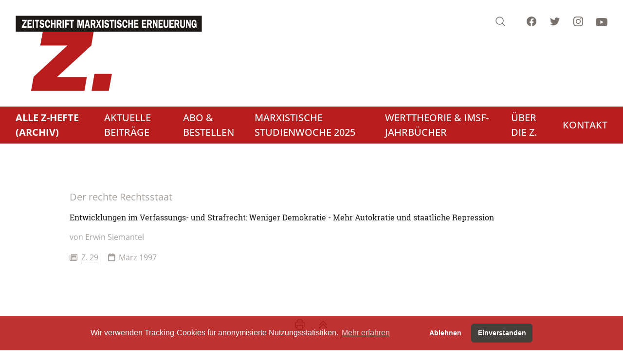

--- FILE ---
content_type: text/html; charset=UTF-8
request_url: https://www.zeitschrift-marxistische-erneuerung.de/de/article/2232.entwicklungen-im-verfassungs-und-strafrecht-weniger-demokratie-mehr-autokratie-und-staatliche-repression.html
body_size: 10823
content:
<!doctype html>
<html lang="de" dir="ltr">
<head>
<title>Entwicklungen im Verfassungs- und Strafrecht: Weniger Demokratie - Mehr Autokratie und staatliche Repression (Z. - Zeitschrift marxistische Erneuerung)</title>
<meta name="Generator" content="KONTEXT-CMS 3.9.11 (c) WARENFORM 11/2023 / 05/2012 [http://www.kontext-cms.de]">
<meta charset="utf-8">
<meta http-equiv="Content-Type" content="text/html; charset=utf-8">
<meta name="viewport" content="width=device-width, initial-scale=1.0">
	<meta name="Robots" content="index, follow, all">
				<meta property="og:url" content="https://www.zeitschrift-marxistische-erneuerung.de/de/article/2232.entwicklungen-im-verfassungs-und-strafrecht-weniger-demokratie-mehr-autokratie-und-staatliche-repression.html" />
	<meta property="og:type" content="article" />
	<meta property="og:title" content="Entwicklungen im Verfassungs- und Strafrecht: Weniger Demokratie - Mehr Autokratie und staatliche Repression - ZME -" />
			<meta property="og:description" content="...">
				<meta property="og:image" content="https://www.zeitschrift-marxistische-erneuerung.de" />
		<meta name="twitter:card" content="summary_large_image">
	<meta name="twitter:url" content="https://www.zeitschrift-marxistische-erneuerung.de/de/article/2232.entwicklungen-im-verfassungs-und-strafrecht-weniger-demokratie-mehr-autokratie-und-staatliche-repression.html">
	<meta name="twitter:title" content="Entwicklungen im Verfassungs- und Strafrecht: Weniger Demokratie - Mehr Autokratie und staatliche Repression">
	<meta name="twitter:description" content="">
			<link rel="canonical" href="https://www.zeitschrift-marxistische-erneuerung.de/de/article/2232.entwicklungen-im-verfassungs-und-strafrecht-weniger-demokratie-mehr-autokratie-und-staatliche-repression.html" />
	<script type="application/ld+json">
		{ "@context": "https://schema.org",
		"@type": "NewsArticle",
		"headline": "Entwicklungen im Verfassungs- und Strafrecht: Weniger Demokratie - Mehr Autokratie und staatliche Repression",
								"keywords": "",		"publisher": {
			"@type": "Organization",
			"name": "Z. - Zeitschrift marxistische Erneuerung",
			"sameAs": ["https://www.facebook.com/ErneuerungZ/", "https://www.instagram.com/MarxistischeErneuerung/", "https://www.youtube.com/c/ZZeitschriftMarxistischeErneuerung"]
		},
		"url": "https://www.zeitschrift-marxistische-erneuerung.de",
		"mainEntityOfPage": true,
		"datePublished": "2015-10-16",
		"dateCreated": "2015-10-16",
		"dateModified": "2015-10-16",
		"description": "",
		"articleBody": "&lt;p&gt;&lt;/p&gt;"
		}
	</script>
<link rel="icon" href="/favicon.ico" type="image/ico">
<script src="/js/jquery/jquery-3.6.1.min.js"></script>
<script src="/kontext/js/initMedia.js"></script>
<script src="/kontext/js/embed.js"></script>
<link rel="stylesheet" href="/css/design.css" media="all">
</head>

<body id="PUB" class="relative bg-stone-100 md:bg-white Topic-106 Lang-de Dir-ltr Device-Mobile">


<div class="Wrapper mx-auto bg-[#fcfbfb]">

<header id="main-header" class="fixed md:relative shadow-sm md:shadow-none flex md:bg-white items-center md:items-start md:block t-0 l-0 r-0 w-full lg:container mx-auto px-4 md:px-8 py-2 md:py-8 z-500 backdrop-blur md:backdrop-blur-none" role="banner">

	<a href="#Navi" class="md:hidden" id="mobile-navi-btn" title="Jump to the main navigation">
		<span class="hidden">Menu</span>
		<svg id="hmbrgr-icn" xmlns="http://www.w3.org/2000/svg" fill="none" viewBox="0 0 24 24" stroke-width="1.5" stroke="currentColor" class="w-10 h-10">
			<path stroke-linecap="round" stroke-linejoin="round" d="M3.75 6.75h16.5M3.75 12h16.5m-16.5 5.25h16.5" />
		</svg>
		<svg id="hmbrgr-close-icn" xmlns="http://www.w3.org/2000/svg" fill="none" viewBox="0 0 24 24" stroke-width="1.5" stroke="currentColor" class="w-10 h-10 text-white">
			<path stroke-linecap="round" stroke-linejoin="round" d="M6 18L18 6M6 6l12 12" />
		</svg>
	</a>

	<div class="Logo flex-auto md:mb-4">
		<a href="/" class="block w-12 md:w-96 mx-auto md:mx-0">
			<svg class="hidden md:block" viewBox="0 0 342 138" xml:space="preserve" style="fill-rule:evenodd;clip-rule:evenodd"><path d="m49.819 29.372-4.68 25.272h49.824l-61.92 57.24-4.68 25.848h97.632l4.32-25.272H75.883l62.712-57.816 4.32-25.272H49.819Zm94.464 77.256-5.256 31.104h31.536l5.688-31.104h-31.968Z" class="fill-red-700" /><path d="M.445.445h340.2v28.944H.445V.445Z" style="fill:#1f1a17;stroke:#1f1a17;stroke-width:.22px"/><path d="M11.813 7.8h8.334v2.532l-5.584 9.215h5.744v2.768H11.43v-2.511l5.565-9.236h-5.182V7.8Zm10.091 0h7.837v2.852h-5.279v2.929h4.144v2.721h-4.144v3.204h5.279v2.809h-7.837V7.8Zm11.869 0v14.515H31.2V7.8h2.573ZM38 10.691h-2.786V7.8h8.098v2.891h-2.754v11.624H38V10.691Zm12.144 1.286c-.109-.566-.344-.988-.701-1.269a1.953 1.953 0 0 0-1.232-.418c-.416 0-.76.102-1.032.309-.275.204-.411.538-.411.999 0 .323.077.587.235.791.157.207.368.373.637.496.272.123.581.228.936.313.352.084.72.168 1.104.26.931.299 1.656.812 2.171 1.54.517.731.773 1.642.773 2.739 0 .126-.011.345-.029.654-.102.991-.376 1.797-.832 2.415-.454.623-.998 1.062-1.632 1.326a5.12 5.12 0 0 1-1.987.394c-2.448 0-3.947-1.336-4.496-4.009l2.368-.78c.275 1.329 1.027 2.035 2.256 2.109.456 0 .867-.144 1.232-.428.365-.285.547-.64.547-1.069 0-.317-.08-.591-.243-.823-.219-.316-.597-.559-1.136-.732-.539-.168-1.155-.369-1.843-.597-.69-.232-1.256-.591-1.693-1.076-.44-.489-.717-1.206-.832-2.155 0-.166-.019-.419-.061-.757a6.562 6.562 0 0 1 .389-2.137 3.872 3.872 0 0 1 1.237-1.713c.576-.46 1.326-.71 2.246-.748 2.2 0 3.605 1.139 4.221 3.421l-2.192.945Zm10.448 5.021 2.528.253c-.083 1.003-.285 1.854-.603 2.553-.32.704-.701 1.249-1.141 1.642-.443.394-.904.672-1.384.834a4.303 4.303 0 0 1-1.397.246c-.966 0-1.811-.292-2.536-.876-.726-.584-1.286-1.448-1.683-2.598s-.595-2.535-.595-4.163v-.486c0-.9.118-1.761.355-2.584a7.508 7.508 0 0 1 1.011-2.187c.437-.636.952-1.132 1.544-1.487a3.696 3.696 0 0 1 1.936-.534c.714 0 1.4.182 2.053.545.653.365 1.205.966 1.656 1.803.451.837.712 1.92.784 3.246l-2.72.253c0-1.027-.168-1.797-.507-2.31-.338-.514-.762-.77-1.269-.77-.573 0-1.016.26-1.325.784-.312.52-.52 1.132-.622 1.839a18.055 18.055 0 0 0-.178 2.268c.018 1.286.197 2.366.541 3.234.341.869.883 1.301 1.619 1.301.474-.032.901-.263 1.28-.699.378-.436.597-1.14.653-2.107Zm4.16 5.317V7.8h2.557v5.654h3.414V7.8h2.557v14.515h-2.557v-5.971h-3.414v5.971h-2.557ZM75.357 7.8h5.168c.811 0 1.488.204 2.04.616.55.411.955.949 1.216 1.614.262.661.392 1.367.392 2.116 0 .872-.168 1.667-.504 2.377-.336.714-.781 1.168-1.333 1.358l2.029 6.434H81.52l-1.683-5.717h-1.872v5.717h-2.608V7.8Zm2.576 2.62v3.643h2.144c.478 0 .848-.18 1.112-.542.262-.359.392-.795.392-1.312 0-.495-.12-.917-.362-1.265a1.171 1.171 0 0 0-1.014-.524h-2.272ZM88.488 7.8v14.515h-2.573V7.8h2.573Zm2.195 0h7.808v2.81H93.24v3.308h4.176v2.743H93.24v5.654h-2.557V7.8Zm10.656 2.891h-2.787V7.8h8.099v2.891h-2.755v11.624h-2.557V10.691Zm11.777-2.849h4.016l1.954 8.675 2-8.675 4.03-.042v14.515h-2.574V10.248l-2.8 12.067h-1.762l-2.688-11.941v11.941h-2.176V7.842Zm19.09 8.815-1.152-5.101-1.184 5.101h2.336Zm1.283 5.658-.688-2.978h-3.573l-.686 2.978h-2.24L129.838 7.8h2.963l3.437 14.515h-2.749Zm4-14.515h5.168c.811 0 1.488.204 2.04.616.549.411.954.949 1.216 1.614.261.661.392 1.367.392 2.116 0 .872-.168 1.667-.504 2.377-.336.714-.781 1.168-1.334 1.358l2.03 6.434h-2.845l-1.683-5.717h-1.872v5.717h-2.608V7.8Zm2.576 2.62v3.643h2.144c.477 0 .848-.18 1.112-.542.261-.359.392-.795.392-1.312 0-.495-.12-.917-.363-1.265a1.168 1.168 0 0 0-1.013-.524h-2.272Zm14.141-2.62h2.419l-3.008 6.772 3.405 7.743h-2.976l-2.208-5.274-2.192 5.274h-2.464l3.406-7.7L147.58 7.8h2.978l1.776 4.409 1.872-4.409Zm6.672 0v14.515h-2.573V7.8h2.573Zm7.747 4.177c-.11-.566-.344-.988-.701-1.269a1.953 1.953 0 0 0-1.232-.418c-.417 0-.76.102-1.032.309-.275.204-.411.538-.411.999 0 .323.077.587.234.791.158.207.369.373.638.496.272.123.581.228.936.313.352.084.72.168 1.104.26.93.299 1.656.812 2.171 1.54.517.731.773 1.642.773 2.739 0 .126-.011.345-.03.654-.101.991-.375 1.797-.832 2.415-.453.623-.997 1.062-1.631 1.326a5.12 5.12 0 0 1-1.987.394c-2.448 0-3.947-1.336-4.496-4.009l2.368-.78c.275 1.329 1.026 2.035 2.256 2.109.456 0 .867-.144 1.232-.428.365-.285.547-.64.547-1.069 0-.317-.08-.591-.243-.823-.219-.316-.597-.559-1.136-.732-.539-.168-1.155-.369-1.843-.597-.691-.232-1.256-.591-1.693-1.076-.44-.489-.717-1.206-.832-2.155 0-.166-.019-.419-.061-.757a6.562 6.562 0 0 1 .389-2.137 3.872 3.872 0 0 1 1.237-1.713c.576-.46 1.326-.71 2.246-.748 2.199 0 3.605 1.139 4.221 3.421l-2.192.945Zm6.082-1.286h-2.786V7.8h8.099v2.891h-2.755v11.624h-2.558V10.691Zm9.214-2.891v14.515h-2.574V7.8h2.574Zm7.746 4.177c-.109-.566-.343-.988-.701-1.269a1.951 1.951 0 0 0-1.232-.418c-.416 0-.76.102-1.032.309-.275.204-.411.538-.411.999 0 .323.078.587.235.791.157.207.368.373.638.496.271.123.581.228.936.313.351.084.72.168 1.103.26.931.299 1.656.812 2.171 1.54.517.731.773 1.642.773 2.739 0 .126-.01.345-.029.654-.101.991-.376 1.797-.832 2.415-.453.623-.997 1.062-1.632 1.326a5.118 5.118 0 0 1-1.986.394c-2.448 0-3.947-1.336-4.496-4.009l2.368-.78c.274 1.329 1.026 2.035 2.255 2.109.456 0 .867-.144 1.232-.428.366-.285.547-.64.547-1.069 0-.317-.08-.591-.243-.823-.218-.316-.597-.559-1.136-.732-.538-.168-1.154-.369-1.842-.597-.691-.232-1.256-.591-1.694-1.076-.44-.489-.717-1.206-.832-2.155 0-.166-.018-.419-.061-.757a6.588 6.588 0 0 1 .389-2.137 3.874 3.874 0 0 1 1.238-1.713c.576-.46 1.325-.71 2.245-.748 2.2 0 3.605 1.139 4.221 3.421l-2.192.945Zm10.448 5.021 2.528.253c-.082 1.003-.285 1.854-.602 2.553-.32.704-.702 1.249-1.142 1.642-.442.394-.904.672-1.383.834a4.304 4.304 0 0 1-1.398.246c-.965 0-1.81-.292-2.536-.876-.725-.584-1.285-1.448-1.682-2.598-.398-1.15-.595-2.535-.595-4.163v-.486c0-.9.117-1.761.354-2.584a7.56 7.56 0 0 1 1.011-2.187c.437-.636.952-1.132 1.544-1.487a3.696 3.696 0 0 1 1.936-.534c.715 0 1.4.182 2.053.545.654.365 1.206.966 1.656 1.803.451.837.712 1.92.784 3.246l-2.72.253c0-1.027-.168-1.797-.506-2.31-.339-.514-.763-.77-1.269-.77-.574 0-1.017.26-1.326.784-.312.52-.52 1.132-.621 1.839a18.049 18.049 0 0 0-.179 2.268c.019 1.286.197 2.366.542 3.234.341.869.882 1.301 1.618 1.301.475-.032.902-.263 1.28-.699.379-.436.597-1.14.653-2.107Zm4.16 5.317V7.8h2.558v5.654h3.413V7.8h2.557v14.515h-2.557v-5.971h-3.413v5.971h-2.558ZM216.865 7.8h7.837v2.852h-5.28v2.929h4.144v2.721h-4.144v3.204h5.28v2.809h-7.837V7.8Zm14.433 0h7.837v2.852h-5.28v2.929h4.144v2.721h-4.144v3.204h5.28v2.809h-7.837V7.8Zm9.296 0h5.168c.811 0 1.488.204 2.04.616.549.411.955.949 1.216 1.614.261.661.392 1.367.392 2.116 0 .872-.168 1.667-.504 2.377-.336.714-.781 1.168-1.333 1.358l2.029 6.434h-2.845l-1.683-5.717h-1.872v5.717h-2.608V7.8Zm2.576 2.62v3.643h2.144c.477 0 .848-.18 1.112-.542.261-.359.392-.795.392-1.312 0-.495-.12-.917-.363-1.265a1.168 1.168 0 0 0-1.013-.524h-2.272Zm7.933-2.578h2.766l3.666 8.502h.035V7.842h2v14.473h-2.195l-4.224-9.726h-.047v9.726h-2.001V7.842Zm10.59-.042h7.837v2.852h-5.28v2.929h4.144v2.721h-4.144v3.204h5.28v2.809h-7.837V7.8Zm15.677 0h2.192v10.106c0 .801-.109 1.494-.331 2.078-.221.587-.525 1.062-.909 1.424a3.76 3.76 0 0 1-1.328.815 5.14 5.14 0 0 1-1.589.303c-1.379 0-2.491-.369-3.331-1.111-.84-.739-1.261-1.966-1.261-3.678V7.8h2.784v9.62c0 1.59.635 2.384 1.901 2.384.643 0 1.115-.19 1.416-.569.304-.38.456-.963.456-1.755V7.8Zm4.16 0h7.837v2.852h-5.279v2.929h4.144v2.721h-4.144v3.204h5.279v2.809h-7.837V7.8Zm9.296 0h5.168c.811 0 1.488.204 2.04.616.549.411.955.949 1.216 1.614.261.661.392 1.367.392 2.116 0 .872-.168 1.667-.504 2.377-.336.714-.781 1.168-1.333 1.358l2.029 6.434h-2.845l-1.683-5.717h-1.872v5.717h-2.608V7.8Zm2.576 2.62v3.643h2.144c.477 0 .848-.18 1.112-.542.261-.359.392-.795.392-1.312 0-.495-.12-.917-.362-1.265a1.171 1.171 0 0 0-1.014-.524h-2.272Zm14.363-2.62h2.192v10.106c0 .801-.11 1.494-.331 2.078-.221.587-.525 1.062-.909 1.424a3.768 3.768 0 0 1-1.328.815 5.145 5.145 0 0 1-1.589.303c-1.379 0-2.491-.369-3.331-1.111-.84-.739-1.261-1.966-1.261-3.678V7.8h2.784v9.62c0 1.59.634 2.384 1.901 2.384.642 0 1.114-.19 1.416-.569.304-.38.456-.963.456-1.755V7.8Zm4.128.042h2.765l3.667 8.502h.035V7.842h1.999v14.473h-2.194l-4.224-9.726h-.048v9.726h-2V7.842Zm14.605 6.73h4.542v7.743h-1.168l-.369-1.691c-.783 1.269-1.775 1.902-2.975 1.902-1.552-.039-2.691-.721-3.416-2.047-.728-1.322-1.107-3.104-1.142-5.34 0-1.66.224-3.06.675-4.192.448-1.132 1.037-1.972 1.763-2.517.725-.545 1.496-.819 2.312-.819.68 0 1.322.168 1.93.502.608.334 1.128.876 1.56 1.621.43.742.707 1.695.83 2.859l-2.446.418c-.032-.731-.221-1.36-.571-1.888-.349-.527-.783-.791-1.303-.791-.542.014-.971.257-1.289.731-.314.475-.533 1.055-.655 1.744a12.68 12.68 0 0 0-.182 2.17c0 1.252.144 2.363.435 3.33.291.967.867 1.452 1.725 1.452.539 0 .987-.212 1.341-.637.353-.422.531-1.047.531-1.871h-2.128v-2.679Z" style="fill:#fff;fill-rule:nonzero"/></svg>
			<svg class="md:hidden" viewBox="0 0 148 109" xml:space="preserve" style="fill-rule:evenodd;clip-rule:evenodd"><path d="m21.455 0-4.68 25.271H66.6L4.68 82.514 0 108.363h97.631l4.32-25.271H47.52l62.711-57.818 4.32-25.271H21.455zm94.465 77.255-5.256 31.105H142.2l5.686-31.105z" class="fill-red-700"/></svg>
			<span class="hidden">Z. - Zeitschrift marxistische Erneuerung</span>
		</a>
	</div>

	<div id="sub-navigation" class="md:flex md:absolute md:top-8 md:right-8">
		<a id="search-btn" href="#" class="text-stone-500 hover:text-stone-600">
			<span class="sr-only">Search</span>
			<svg class="h-8 md:h-6 w-8 md:w-6" viewBox="0 0 24 24" fill="none" stroke-width="1.5" stroke="currentColor">
				<path stroke-linecap="round" stroke-linejoin="round" d="M21 21l-5.197-5.197m0 0A7.5 7.5 0 105.196 5.196a7.5 7.5 0 0010.607 10.607z" />
			</svg>
		</a>
		<a href="http://www.facebook.com/pages/Z-Zeitschrift-Marxistische-Erneuerung/119188931492537" target="_blank" class="hidden md:inline ml-10 text-stone-500 hover:text-stone-600">
			<span class="sr-only">Facebook</span>
			<svg class="h-6 w-6" fill="currentColor" viewBox="0 0 24 24">
				<path fill-rule="evenodd" d="M22 12c0-5.523-4.477-10-10-10S2 6.477 2 12c0 4.991 3.657 9.128 8.438 9.878v-6.987h-2.54V12h2.54V9.797c0-2.506 1.492-3.89 3.777-3.89 1.094 0 2.238.195 2.238.195v2.46h-1.26c-1.243 0-1.63.771-1.63 1.562V12h2.773l-.443 2.89h-2.33v6.988C18.343 21.128 22 16.991 22 12z" clip-rule="evenodd" />
			</svg>
		</a>
		<a href="https://twitter.com/ErneuerungZ" target="_blank" class="hidden md:inline ml-6 text-stone-500 hover:text-stone-600">
			<span class="sr-only">Twitter</span>
			<svg class="h-6 w-6" fill="currentColor" viewBox="0 0 24 24">
				<path d="M8.29 20.251c7.547 0 11.675-6.253 11.675-11.675 0-.178 0-.355-.012-.53A8.348 8.348 0 0022 5.92a8.19 8.19 0 01-2.357.646 4.118 4.118 0 001.804-2.27 8.224 8.224 0 01-2.605.996 4.107 4.107 0 00-6.993 3.743 11.65 11.65 0 01-8.457-4.287 4.106 4.106 0 001.27 5.477A4.072 4.072 0 012.8 9.713v.052a4.105 4.105 0 003.292 4.022 4.095 4.095 0 01-1.853.07 4.108 4.108 0 003.834 2.85A8.233 8.233 0 012 18.407a11.616 11.616 0 006.29 1.84" />
			</svg>
		</a>
		<a href="https://www.instagram.com/MarxistischeErneuerung/" target="_blank" class="hidden md:inline ml-6 text-stone-500 hover:text-stone-600">
			<span class="sr-only">Instagram</span>
			<svg class="h-6 w-6" fill="currentColor" viewBox="0 0 24 24">
				<path fill-rule="evenodd" d="M12.315 2c2.43 0 2.784.013 3.808.06 1.064.049 1.791.218 2.427.465a4.902 4.902 0 011.772 1.153 4.902 4.902 0 011.153 1.772c.247.636.416 1.363.465 2.427.048 1.067.06 1.407.06 4.123v.08c0 2.643-.012 2.987-.06 4.043-.049 1.064-.218 1.791-.465 2.427a4.902 4.902 0 01-1.153 1.772 4.902 4.902 0 01-1.772 1.153c-.636.247-1.363.416-2.427.465-1.067.048-1.407.06-4.123.06h-.08c-2.643 0-2.987-.012-4.043-.06-1.064-.049-1.791-.218-2.427-.465a4.902 4.902 0 01-1.772-1.153 4.902 4.902 0 01-1.153-1.772c-.247-.636-.416-1.363-.465-2.427-.047-1.024-.06-1.379-.06-3.808v-.63c0-2.43.013-2.784.06-3.808.049-1.064.218-1.791.465-2.427a4.902 4.902 0 011.153-1.772A4.902 4.902 0 015.45 2.525c.636-.247 1.363-.416 2.427-.465C8.901 2.013 9.256 2 11.685 2h.63zm-.081 1.802h-.468c-2.456 0-2.784.011-3.807.058-.975.045-1.504.207-1.857.344-.467.182-.8.398-1.15.748-.35.35-.566.683-.748 1.15-.137.353-.3.882-.344 1.857-.047 1.023-.058 1.351-.058 3.807v.468c0 2.456.011 2.784.058 3.807.045.975.207 1.504.344 1.857.182.466.399.8.748 1.15.35.35.683.566 1.15.748.353.137.882.3 1.857.344 1.054.048 1.37.058 4.041.058h.08c2.597 0 2.917-.01 3.96-.058.976-.045 1.505-.207 1.858-.344.466-.182.8-.398 1.15-.748.35-.35.566-.683.748-1.15.137-.353.3-.882.344-1.857.048-1.055.058-1.37.058-4.041v-.08c0-2.597-.01-2.917-.058-3.96-.045-.976-.207-1.505-.344-1.858a3.097 3.097 0 00-.748-1.15 3.098 3.098 0 00-1.15-.748c-.353-.137-.882-.3-1.857-.344-1.023-.047-1.351-.058-3.807-.058zM12 6.865a5.135 5.135 0 110 10.27 5.135 5.135 0 010-10.27zm0 1.802a3.333 3.333 0 100 6.666 3.333 3.333 0 000-6.666zm5.338-3.205a1.2 1.2 0 110 2.4 1.2 1.2 0 010-2.4z" clip-rule="evenodd" />
			</svg>
		</a>
		<a href="https://www.youtube.com/c/ZZeitschriftMarxistischeErneuerung" target="_blank" class="hidden md:inline ml-6 text-stone-500 hover:text-stone-600">
			<span class="sr-only">Youtube</span>
			<svg class="h-7 w-6" fill="currentColor" viewBox="0 0 16 16">
				<path d="M8.051 1.999h.089c.822.003 4.987.033 6.11.335a2.01 2.01 0 0 1 1.415 1.42c.101.38.172.883.22 1.402l.01.104.022.26.008.104c.065.914.073 1.77.074 1.957v.075c-.001.194-.01 1.108-.082 2.06l-.008.105-.009.104c-.05.572-.124 1.14-.235 1.558a2.007 2.007 0 0 1-1.415 1.42c-1.16.312-5.569.334-6.18.335h-.142c-.309 0-1.587-.006-2.927-.052l-.17-.006-.087-.004-.171-.007-.171-.007c-1.11-.049-2.167-.128-2.654-.26a2.007 2.007 0 0 1-1.415-1.419c-.111-.417-.185-.986-.235-1.558L.09 9.82l-.008-.104A31.4 31.4 0 0 1 0 7.68v-.123c.002-.215.01-.958.064-1.778l.007-.103.003-.052.008-.104.022-.26.01-.104c.048-.519.119-1.023.22-1.402a2.007 2.007 0 0 1 1.415-1.42c.487-.13 1.544-.21 2.654-.26l.17-.007.172-.006.086-.003.171-.007A99.788 99.788 0 0 1 7.858 2h.193zM6.4 5.209v4.818l4.157-2.408L6.4 5.209z" />
			</svg>
		</a>
	</div>

	<nav role="navigation" id="main-navigation" class="hidden md:block Navi -mx-8 px-8 mt-8 bg-red-700">
		<ul class="Level_0">
<li class="Active"><a href="/de/topic/3.die-hefte.html"><strong><span>Alle Z-Hefte (Archiv)</span></strong> </a>
<ul class="Level_1">
<li><a href="/de/topic/173.hefte-der-jahrgänge-1990-2003-märzheft.html"><span>Hinweise zum Aufrufen der Hefte</span> </a></li>
<li><a href="/de/topic/12.autorinnen.html"><span>AutorInnen</span> </a></li>
<li><a href="/de/topic/18.themen.html"><span>Themen</span> </a></li>
</ul>
</li>
<li><a href="/de/topic/145.aktuelle-kommentare.html"><span>Aktuelle Beiträge</span> </a></li>
<li><a href="/de/topic/4.abo-bestellen.html"><span>Abo & Bestellen</span> </a><ul class="Level_1">
<li><a href="/de/topic/7.abonnement.html"><span>Abonnement</span> </a></li>
<li><a href="/de/topic/8.geschenkabo.html"><span>Geschenkabo</span> </a></li>
<li><a href="/de/topic/9.einzelheft-bestellen.html"><span>Einzelheft bestellen</span> </a></li>
</ul>
</li>
<li><a href="/de/topic/74.vorschau.html"><span>Marxistische Studienwoche 2025</span> </a><ul class="Level_1">
<li><a href="/de/topic/177.anmeldeformular.html"><span>Anmeldeformular</span> </a></li>
<li><a href="/de/topic/179.informationen-zur-studienwoche.html"><span>Informationen zur Studienwoche</span> </a></li>
<li><a href="/de/topic/181.programm.html"><span>Programm</span> </a></li>
</ul>
</li>
<li><a href="/de/topic/169.archiv.html"><span>Werttheorie & IMSF-Jahrbücher</span> </a><ul class="Level_1">
<li><a href="/de/topic/163.diskussion-werttheorie.html"><span>Diskussion Werttheorie</span> </a></li>
<li><a href="/de/topic/151.imsf-jahrbuecher.html"><span>IMSF-Jahrbücher</span> </a></li>
</ul>
</li>
<li><a href="/de/topic/5.ueber-die-z.html"><span>Über die Z.</span> </a></li>
<li><a href="/de/topic/6.kontakt.html"><span>Kontakt</span> </a></li>
</ul>
	</nav>

</header>

<div id="mobile-navigation" class="hidden md:hidden inset-0 flex justify-center items-center overflow-x-auto overscroll-contain w-full bg-red-800">
	<div class="w-full h-full pt-20">
		<nav role="navigation"  class="Navi-Mobile md:hidden flex flex-column px-12 w-full h-full">
			<ul class="Level_0">
<li class="Active"><a href="/de/topic/3.die-hefte.html"><strong><span>Alle Z-Hefte (Archiv)</span></strong> </a>
<ul class="Level_1">
<li><a href="/de/topic/173.hefte-der-jahrgänge-1990-2003-märzheft.html"><span>Hinweise zum Aufrufen der Hefte</span> </a></li>
<li><a href="/de/topic/12.autorinnen.html"><span>AutorInnen</span> </a></li>
<li><a href="/de/topic/18.themen.html"><span>Themen</span> </a></li>
</ul>
</li>
<li><a href="/de/topic/145.aktuelle-kommentare.html"><span>Aktuelle Beiträge</span> </a></li>
<li><a href="/de/topic/4.abo-bestellen.html"><span>Abo & Bestellen</span> </a><ul class="Level_1">
<li><a href="/de/topic/7.abonnement.html"><span>Abonnement</span> </a></li>
<li><a href="/de/topic/8.geschenkabo.html"><span>Geschenkabo</span> </a></li>
<li><a href="/de/topic/9.einzelheft-bestellen.html"><span>Einzelheft bestellen</span> </a></li>
</ul>
</li>
<li><a href="/de/topic/74.vorschau.html"><span>Marxistische Studienwoche 2025</span> </a><ul class="Level_1">
<li><a href="/de/topic/177.anmeldeformular.html"><span>Anmeldeformular</span> </a></li>
<li><a href="/de/topic/179.informationen-zur-studienwoche.html"><span>Informationen zur Studienwoche</span> </a></li>
<li><a href="/de/topic/181.programm.html"><span>Programm</span> </a></li>
</ul>
</li>
<li><a href="/de/topic/169.archiv.html"><span>Werttheorie & IMSF-Jahrbücher</span> </a><ul class="Level_1">
<li><a href="/de/topic/163.diskussion-werttheorie.html"><span>Diskussion Werttheorie</span> </a></li>
<li><a href="/de/topic/151.imsf-jahrbuecher.html"><span>IMSF-Jahrbücher</span> </a></li>
</ul>
</li>
<li><a href="/de/topic/5.ueber-die-z.html"><span>Über die Z.</span> </a></li>
<li><a href="/de/topic/6.kontakt.html"><span>Kontakt</span> </a></li>
</ul>
		</nav>
	</div>
	<script>
		const naviBtn = document.getElementById('mobile-navi-btn');
		const mainHeader = document.getElementById('main-header');
		naviBtn.addEventListener('click', function () {
			mainHeader.classList.toggle('navi-open');
		});
	</script>
</div>

<div class="fixed hidden inset-0 z-500 flex items-start justify-center pt-24" id="search-dialog" role="dialog" aria-modal="true">
	<div class="fixed inset-0 bg-slate-900/25 backdrop-blur transition-opacity opacity-100 "></div>
	<div class="relative w-full max-w-lg transform px-4 transition-all opacity-100 scale-100" id="search-dialog-inner">
		<div class="overflow-hidden rounded-lg bg-white shadow-md" id="headlessui-dialog-panel-6">
			<div class="relative">
				<form action="/de/search/" method="get">
					<input class="block border-0 w-full appearance-none bg-transparent py-4 pl-4 pr-12 text-base text-slate-900 placeholder:text-slate-600 focus:outline-none sm:text-sm sm:leading-6" aria-label="Suche" type="search" name="and" placeholder="Suche" aria-expanded="false" tabindex="0">
					<input type="submit" name="search" value="Suche" class="hidden">
				</form>
				<svg class="pointer-events-none absolute top-4 right-4 h-6 w-6 fill-slate-400" xmlns="http://www.w3.org/2000/svg"><path d="M20.47 21.53a.75.75 0 1 0 1.06-1.06l-1.06 1.06Zm-9.97-4.28a6.75 6.75 0 0 1-6.75-6.75h-1.5a8.25 8.25 0 0 0 8.25 8.25v-1.5ZM3.75 10.5a6.75 6.75 0 0 1 6.75-6.75v-1.5a8.25 8.25 0 0 0-8.25 8.25h1.5Zm6.75-6.75a6.75 6.75 0 0 1 6.75 6.75h1.5a8.25 8.25 0 0 0-8.25-8.25v1.5Zm11.03 16.72-5.196-5.197-1.061 1.06 5.197 5.197 1.06-1.06Zm-4.28-9.97c0 1.864-.755 3.55-1.977 4.773l1.06 1.06A8.226 8.226 0 0 0 18.75 10.5h-1.5Zm-1.977 4.773A6.727 6.727 0 0 1 10.5 17.25v1.5a8.226 8.226 0 0 0 5.834-2.416l-1.061-1.061Z"></path></svg>
			</div>
		</div>
	</div>
</div>
<script>
const searchBtn = document.getElementById('search-btn');
const searchDialog = document.getElementById('search-dialog');
const seachDialogInner = document.getElementById('search-dialog-inner');
const seachDialogInput = searchDialog.querySelectorAll('input[type=search]')[0];
searchBtn.addEventListener('click', function () {
	searchDialog.classList.toggle('hidden');
	seachDialogInput.value = '';
	seachDialogInput.focus()
	document.addEventListener('click', function handleClickOutsideSearchDialog(event) {
		if (!seachDialogInner.contains(event.target) && !searchBtn.contains(event.target)) {
			searchDialog.classList.add('hidden');
			document.removeEventListener('click', handleClickOutsideSearchDialog, false);
		}
	});
});
</script>

<div class="Container bg-[#fcfbfb]">

<div class="Main bg-white lg:container mx-auto px-4 lg:px-4 py-8 pt-24 md:pt-8">

<div class="Article md:p-8">

<div class="prose lg:mx-auto flex flex-col">
	<!-- Content -->



<div class="lg:-mx-40">
					<div class="Kicker text-xl text-stone-400 mb-4">Der rechte Rechtsstaat</div>
				<h1 class="text-stone-900 leading-normal mb-4">Entwicklungen im Verfassungs- und Strafrecht: Weniger Demokratie - Mehr Autokratie und staatliche Repression</h1>
				<!-- Date (opt.) -->
		
					<div class="Author">
			<address class="not-italic text-base leading-normal text-stone-400 mb-4">von
							<a href="/de/topic/12.autorinnen.html?id=694">Erwin Siemantel</a>
						</address>
			</div><!-- .Similar -->
		
									<div class="text-base leading-normal text-stone-400 inline-block"><i class="fa fa-regular fa-newspaper mr-2"></i><a class="text-stone-400 hover:text-red-700 no-underline border-b border-dotted border-stone-400 hover:border-red-700" href="/de/topic/106.ausgabe-29-maerz-1997.html">Z. 29</a></div>
											<div class="text-base leading-normal text-stone-400 inline-block"><i class="fa fa-solid fa-calendar ml-4 mr-2"></i>März 1997</div>
						</div>

</div>

<div class="Content mt-12">

<div class="prose mx-auto text-lg text-stone-600 ">
<p></p></div>
<script src="/kontext/js/jquery/jquery.imageToggle.js"></script>

<!-- HTML (opt.) -->

<div class="Clear"></div>

</div><!-- .Content -->

<!-- Documents (opt.) -->

<!-- Persons (opt.) -->


	<div class="Additionalcontent">

	<!-- Social Media Buttons -->
<link rel="stylesheet" type="text/css" href="/css/shariff.min.css" media="screen">

<div class="shariff" data-url="http://www.zeitschrift-marxistische-erneuerung.de/de/article/2232.entwicklungen-im-verfassungs-und-strafrecht-weniger-demokratie-mehr-autokratie-und-staatliche-repression.html"  data-orientation="horizontal" data-lang="de" data-services="[&quot;facebook&quot;,&quot;twitter&quot;]" data-referrer-track="?pk_campaign=SocialMedia"  ></div>
	<!-- Tags (opt.) -->
	
		<div class="Tools flex max-w-prose mx-auto mt-16">
	<ul class="flex space-x-6 mx-auto">
		<li class="Print">
			<a href="?print=1" target="_blank" rel="nofollow" title="Drucken" class="hover:text-red-700">
				<svg xmlns="http://www.w3.org/2000/svg" fill="none" viewBox="0 0 24 24" stroke-width="1.5" stroke="currentColor" class="w-6 h-6"><path stroke-linecap="round" stroke-linejoin="round" d="M6.72 13.829c-.24.03-.48.062-.72.096m.72-.096a42.415 42.415 0 0110.56 0m-10.56 0L6.34 18m10.94-4.171c.24.03.48.062.72.096m-.72-.096L17.66 18m0 0l.229 2.523a1.125 1.125 0 01-1.12 1.227H7.231c-.662 0-1.18-.568-1.12-1.227L6.34 18m11.318 0h1.091A2.25 2.25 0 0021 15.75V9.456c0-1.081-.768-2.015-1.837-2.175a48.055 48.055 0 00-1.913-.247M6.34 18H5.25A2.25 2.25 0 013 15.75V9.456c0-1.081.768-2.015 1.837-2.175a48.041 48.041 0 011.913-.247m10.5 0a48.536 48.536 0 00-10.5 0m10.5 0V3.375c0-.621-.504-1.125-1.125-1.125h-8.25c-.621 0-1.125.504-1.125 1.125v3.659M18 10.5h.008v.008H18V10.5zm-3 0h.008v.008H15V10.5z" /></svg>
				<span class="hidden">Drucken</span>
			</a>
		</li>
						<li class="Top">
			<a href="#top" title="Zum Seitenanfang" class="hover:text-red-700">
				<svg xmlns="http://www.w3.org/2000/svg" fill="none" viewBox="0 0 24 24" stroke-width="1.5" stroke="currentColor" class="w-6 h-6"><path stroke-linecap="round" stroke-linejoin="round" d="M4.5 12.75l7.5-7.5 7.5 7.5m-15 6l7.5-7.5 7.5 7.5" /></svg>
				<span class="hidden">Zum Seitenanfang</span>
			</a>
		</li>
	</ul>
	</div><!-- .Tools -->

	
	</div><!-- .Additionalcontent -->


</div><!-- .Article -->

<div class="mt-8 border-t border-gray-200 pt-8 ">
	<footer class="">
		<div class="mx-auto max-w-7xl overflow-hidden py-12 px-4 sm:px-6 lg:px-8">
			<nav class="-mx-5 -my-2 flex flex-wrap justify-center" aria-label="Footer">
				<div class="px-5 py-2">
					<a href="/de/topic/6.kontakt.html" class="text-base text-stone-500 hover:text-stone-900">Impressum</a>
				</div>

				<div class="px-5 py-2">
					<a href="/de/topic/142.datenschutz.html" class="text-base text-stone-500 hover:text-stone-900">Datenschutz</a>
				</div>
				
				
				<div class="px-5 py-2">
					<a href="/de/topic/6.kontakt.html" class="text-base text-stone-500 hover:text-stone-900">Kontakt</a>
				</div>
			</nav>
			<div class="mt-8 flex justify-center space-x-6">
				<a href="http://www.facebook.com/pages/Z-Zeitschrift-Marxistische-Erneuerung/119188931492537" target="_blank" class="ml-10 text-stone-500 hover:text-stone-600">
					<span class="sr-only">Facebook</span>
					<svg class="h-6 w-6" fill="currentColor" viewBox="0 0 24 24">
						<path fill-rule="evenodd" d="M22 12c0-5.523-4.477-10-10-10S2 6.477 2 12c0 4.991 3.657 9.128 8.438 9.878v-6.987h-2.54V12h2.54V9.797c0-2.506 1.492-3.89 3.777-3.89 1.094 0 2.238.195 2.238.195v2.46h-1.26c-1.243 0-1.63.771-1.63 1.562V12h2.773l-.443 2.89h-2.33v6.988C18.343 21.128 22 16.991 22 12z" clip-rule="evenodd" />
					</svg>
				</a>
				<a href="https://twitter.com/ErneuerungZ" target="_blank" class="ml-6 text-stone-500 hover:text-stone-600">
					<span class="sr-only">Twitter</span>
					<svg class="h-6 w-6" fill="currentColor" viewBox="0 0 24 24">
						<path d="M8.29 20.251c7.547 0 11.675-6.253 11.675-11.675 0-.178 0-.355-.012-.53A8.348 8.348 0 0022 5.92a8.19 8.19 0 01-2.357.646 4.118 4.118 0 001.804-2.27 8.224 8.224 0 01-2.605.996 4.107 4.107 0 00-6.993 3.743 11.65 11.65 0 01-8.457-4.287 4.106 4.106 0 001.27 5.477A4.072 4.072 0 012.8 9.713v.052a4.105 4.105 0 003.292 4.022 4.095 4.095 0 01-1.853.07 4.108 4.108 0 003.834 2.85A8.233 8.233 0 012 18.407a11.616 11.616 0 006.29 1.84" />
					</svg>
				</a>
				<a href="https://www.instagram.com/MarxistischeErneuerung/" target="_blank" class="ml-6 text-stone-500 hover:text-stone-600">
					<span class="sr-only">Instagram</span>
					<svg class="h-6 w-6" fill="currentColor" viewBox="0 0 24 24">
						<path fill-rule="evenodd" d="M12.315 2c2.43 0 2.784.013 3.808.06 1.064.049 1.791.218 2.427.465a4.902 4.902 0 011.772 1.153 4.902 4.902 0 011.153 1.772c.247.636.416 1.363.465 2.427.048 1.067.06 1.407.06 4.123v.08c0 2.643-.012 2.987-.06 4.043-.049 1.064-.218 1.791-.465 2.427a4.902 4.902 0 01-1.153 1.772 4.902 4.902 0 01-1.772 1.153c-.636.247-1.363.416-2.427.465-1.067.048-1.407.06-4.123.06h-.08c-2.643 0-2.987-.012-4.043-.06-1.064-.049-1.791-.218-2.427-.465a4.902 4.902 0 01-1.772-1.153 4.902 4.902 0 01-1.153-1.772c-.247-.636-.416-1.363-.465-2.427-.047-1.024-.06-1.379-.06-3.808v-.63c0-2.43.013-2.784.06-3.808.049-1.064.218-1.791.465-2.427a4.902 4.902 0 011.153-1.772A4.902 4.902 0 015.45 2.525c.636-.247 1.363-.416 2.427-.465C8.901 2.013 9.256 2 11.685 2h.63zm-.081 1.802h-.468c-2.456 0-2.784.011-3.807.058-.975.045-1.504.207-1.857.344-.467.182-.8.398-1.15.748-.35.35-.566.683-.748 1.15-.137.353-.3.882-.344 1.857-.047 1.023-.058 1.351-.058 3.807v.468c0 2.456.011 2.784.058 3.807.045.975.207 1.504.344 1.857.182.466.399.8.748 1.15.35.35.683.566 1.15.748.353.137.882.3 1.857.344 1.054.048 1.37.058 4.041.058h.08c2.597 0 2.917-.01 3.96-.058.976-.045 1.505-.207 1.858-.344.466-.182.8-.398 1.15-.748.35-.35.566-.683.748-1.15.137-.353.3-.882.344-1.857.048-1.055.058-1.37.058-4.041v-.08c0-2.597-.01-2.917-.058-3.96-.045-.976-.207-1.505-.344-1.858a3.097 3.097 0 00-.748-1.15 3.098 3.098 0 00-1.15-.748c-.353-.137-.882-.3-1.857-.344-1.023-.047-1.351-.058-3.807-.058zM12 6.865a5.135 5.135 0 110 10.27 5.135 5.135 0 010-10.27zm0 1.802a3.333 3.333 0 100 6.666 3.333 3.333 0 000-6.666zm5.338-3.205a1.2 1.2 0 110 2.4 1.2 1.2 0 010-2.4z" clip-rule="evenodd" />
					</svg>
				</a>
				<a href="https://www.youtube.com/c/ZZeitschriftMarxistischeErneuerung" target="_blank" class="ml-6 text-stone-500 hover:text-stone-600">
					<span class="sr-only">Youtube</span>
					<svg class="h-7 w-6" fill="currentColor" viewBox="0 0 16 16">
						<path d="M8.051 1.999h.089c.822.003 4.987.033 6.11.335a2.01 2.01 0 0 1 1.415 1.42c.101.38.172.883.22 1.402l.01.104.022.26.008.104c.065.914.073 1.77.074 1.957v.075c-.001.194-.01 1.108-.082 2.06l-.008.105-.009.104c-.05.572-.124 1.14-.235 1.558a2.007 2.007 0 0 1-1.415 1.42c-1.16.312-5.569.334-6.18.335h-.142c-.309 0-1.587-.006-2.927-.052l-.17-.006-.087-.004-.171-.007-.171-.007c-1.11-.049-2.167-.128-2.654-.26a2.007 2.007 0 0 1-1.415-1.419c-.111-.417-.185-.986-.235-1.558L.09 9.82l-.008-.104A31.4 31.4 0 0 1 0 7.68v-.123c.002-.215.01-.958.064-1.778l.007-.103.003-.052.008-.104.022-.26.01-.104c.048-.519.119-1.023.22-1.402a2.007 2.007 0 0 1 1.415-1.42c.487-.13 1.544-.21 2.654-.26l.17-.007.172-.006.086-.003.171-.007A99.788 99.788 0 0 1 7.858 2h.193zM6.4 5.209v4.818l4.157-2.408L6.4 5.209z" />
					</svg>
				</a>
			</div>
			<p class="mt-8 text-center text-base text-stone-400">&copy; 2026&nbsp;&nbsp;Z. Zeitschrift Marxistische Erneuerung</p>
		</div>
	</footer>
</div>


</div><!-- .Main -->

</div><!-- .Container -->

</div><!-- .Wrapper -->

<link rel="stylesheet" type="text/css" href="/asset/cookieconsent/cookieconsent.min.css"/>
<style>
	.cc-banner .cc-message {margin-right: 4em;flex:none;margin-left: auto;}
	.cc-banner .cc-compliance {margin-right: auto;}
	.cc-revoke.cc-bottom { left: 0; }
	.cc-animate.cc-revoke.cc-bottom {
		-webkit-transform: translateY(1em);
		transform: translateY(1em);
	}
	.cc-btn {border-radius: .375rem}
	/* .cc-color-override--567056279.cc-revoke { */
	[class*="cc-color-override--"].cc-revoke {
		background-color: transparent !important;
		background: url(/images/biscuit-svgrepo-com.svg) .5rem center no-repeat;
		background-size: 2rem 2rem;
		box-sizing: border-box;
		height: 3rem;
		overflow: hidden;
		padding-left: 3rem;
		padding-top: .75rem;
		text-indent: -100rem;
		transition: all .25s;
		white-space: nowrap;
		width: 3rem;
	}
	/* .cc-color-override--567056279.cc-revoke:hover { */
	[class*="cc-color-override--"].cc-revoke:hover {
		background-color: rgba(218,58,38,0.9) !important;
		text-indent: 0;
		width: auto;
	}
</style>
<script src="/asset/cookieconsent/cookieconsent.min.js" data-cfasync="false"></script>
<script>
// MATOMO vars and functions
// Thanks to https://www.vektorkneter.de/matomo-tracking-cookie-opt-in/
// Source: https://matomo.org/blog/2017/04/different-ways-embedding-piwik-tracking-code-faster-website-performance/

// use <a href="#matomo-optout">Matomo-Opt-out-Link</a>
$("a[href='#matomo-optout']").on('click', function() {
	openCCbanner()
	return false;
});

var _paq = _paq || [];
// _paq.push(['setVisitorCookieTimeout', 2880]); // 2 days
// _paq.push(['setReferralCookieTimeout', 2880]); // 2 days
// _paq.push(['setSessionCookieTimeout', 0]); // session only
_paq.push(["trackPageView"]);
_paq.push(["enableLinkTracking"]);

function embedTrackingCode() {
	var u="https://stats.warenform.de/piwik_1/";
	_paq.push(["setTrackerUrl", u+"piwik.php"]);
	_paq.push(["setSiteId", "19"]);
	_paq.push(['enableHeartBeatTimer', 30]);

	var d=document, g=d.createElement("script"), s=d.getElementsByTagName("script")[0]; g.type="text/javascript";
	g.defer=true; g.async=true; g.src=u+"piwik.js"; s.parentNode.insertBefore(g,s);
}

function deleteMatomoCookies(){
	_paq.push(["disableCookies"]);
	_paq.push(["deleteCookies"]);
}

// Insites Cookie Consent with Opt-IN for MATOMO tracking Cookie
// Source: https://cookieconsent.osano.com/documentation/disabling-cookies/
window.addEventListener("load", function () {
	window.cookieconsent.initialise({
		"palette": {
			"popup": {
				"background": "rgba(185, 28, 28, 0.9)"
			},
			"button": {
				"background": "#44403c",
				"text": '#ffffff'
			}
		},
		"cookie": {
			"expiryDays": 1
		},
		"type": "opt-in",
		"content": {
			"message": "Wir verwenden Tracking-Cookies für anonymisierte Nutzungsstatistiken.",
			"allow": "Einverstanden",
			"deny": "Ablehnen",
			"link": "Mehr erfahren",
			"href": "/de/topic/142.datenschutzerklärung.html",
			"policy": 'Cookie-Einstellungen'
		},
		onPopupOpen: function () {
			document.body.classList.add("cookieconsent-banner-opened");
		},
		onPopupClose: function () {
			document.body.classList.remove("cookieconsent-banner-opened");
		},
		onInitialise: function (status) {
			var type = this.options.type;
			var didConsent = this.hasConsented();
			if (type == 'opt-in' && didConsent) {
				// enable cookies
				embedTrackingCode();
			}
			if (type == 'opt-out' && !didConsent) {
				// disable cookies
			}
		},
		onStatusChange: function (status, chosenBefore) {
			var type = this.options.type;
			var didConsent = this.hasConsented();
			if (type == 'opt-in' && didConsent) {
				// enable cookies
				embedTrackingCode();
			}
			if (type == 'opt-in' && !didConsent) {
				// disable cookies
				deleteMatomoCookies();
			}
			if (type == 'opt-out' && !didConsent) {
				// disable cookies
				deleteMatomoCookies();
			}
		},
		onRevokeChoice: function () {
			var type = this.options.type;
			if (type == 'opt-in') {
				// disable cookies
			}
			if (type == 'opt-out') {
				// enable cookies
				embedTrackingCode();
			}
		},

	})
});

// function for triggering a click on the cc-revoke button
// wich will show the consent banner again.
// You may use it in a link, such as this example:
// <a href="#" onclick="openCCbanner(); return false;">Cookie Consent</a>
function openCCbanner(){
	var el = document.querySelector('.cc-revoke');
	el.click();
}
</script>
</body>
</html>

<!-- Delivered directly -->
